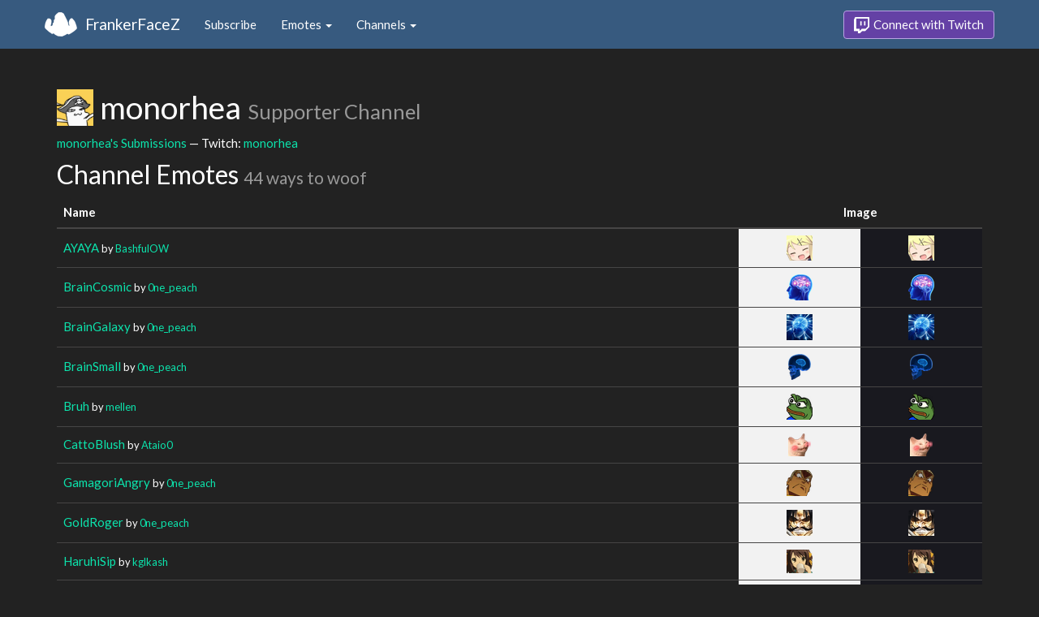

--- FILE ---
content_type: text/html; charset=utf-8
request_url: https://www.frankerfacez.com/channel/monorhea
body_size: 4038
content:
<!DOCTYPE html>
<html>
  <head>

    <title>monorhea - FrankerFaceZ</title>
    <meta name="viewport" content="width=device-width, initial-scale=1.0">

<link rel="stylesheet" type="text/css" href="//www.frankerfacez.com/static/css/theme-darkly.css">
<link rel="stylesheet" type="text/css" href="/static/css/site.css">
<script>document.querySelector('html').classList.add('tw-dark');</script>

<link rel="stylesheet" href="/static/css/badge-wizard.css?_=1769230660.0">

<link rel="icon" type="image/png" sizes="192x192"  href="/static/images/favicon-192.png">
<link rel="icon" type="image/png" sizes="96x96" href="/static/images/favicon-96.png">
<link rel="icon" type="image/png" sizes="32x32" href="/static/images/favicon-32.png">
<link rel="icon" type="image/png" sizes="16x16" href="/static/images/favicon-16.png">

  </head>
  <body>
    
<nav class="navbar navbar-fixed-top navbar-default">
    <div class="container">
        <div class="navbar-header">
            <button type="button" class="navbar-toggle collapsed" data-toggle="collapse" data-target="#navbar" aria-expanded="false" aria-controls="navbar">
                <span class="sr-only">Toggle navigation</span>
                <span class="icon-bar"></span>
                <span class="icon-bar"></span>
                <span class="icon-bar"></span>
            </button>
            <a class="navbar-brand" href="/">FrankerFaceZ</a>
        </div>
        <div id="navbar" class="collapse navbar-collapse">
            <ul class="nav navbar-nav">
                


<li><a href="/subscribe">Subscribe</a></li>
<li class="dropdown">
    <a href="#" class="dropdown-toggle" data-toggle="dropdown" role="button" aria-expanded="false">
        Emotes <span class="caret"></span></a>
    <ul class="dropdown-menu">
        


<li><a href="/emoticons/submit">Submit New Emotes</a></li>
<li class="divider"></li>
<li><a href="/emoticons/">Public Library</a></li>
<li><a href="/emoticons/wall">Infinite Wall</a></li>
    </ul>
</li>
<li class="dropdown">
    <a href="#" class="dropdown-toggle" data-toggle="dropdown" role="button" aria-expanded="false">
        Channels <span class="caret"></span></a>
    <ul class="dropdown-menu">
        


<li><a href="/channels/">Channel Index</a></li>
<li class="divider"></li>
<li role="presentation" class="dropdown-header">Log In to see Channels</li>
    </ul>
</li>
            </ul>
            
            <ul class="nav navbar-nav navbar-right">
                

<li><a class="btn btn-twitch" href="/login"><span class="twitch-icon"></span> Connect with Twitch</a></li>
            </ul>
        </div>
    </div>
</nav>
    
<div class="container">

<div id="app"></div>

<div class="row">
    <div class="col-lg-12">
        <h1 id="channel" class="page-header"><img class="heading-avatar" src="https://cdn.frankerfacez.com/avatar/twitch/152953953">
            monorhea
            <small>Supporter Channel</small>
        </h1>
        <p><a href="/monorhea/submissions">monorhea's Submissions</a> &mdash; Twitch: <a href="http://www.twitch.tv/monorhea">monorhea</a>
        </p>
        <h2 id="emoticons" class="page-header">Channel Emotes <small>44 ways to woof</small></h2>
        <div class="table-responsive">
            <form id="emote-form">
            <table class="table table-hover emote-table text-center">
                <thead>
                    <tr>
                        <th>Name</th>
                        <th class="text-center" colspan="2">Image</th>
                    </tr>
                </thead>
                <tbody>
                    <tr>
                        <td class="emote-name text-left">
                            <a href="/emoticon/308939-AYAYA">AYAYA</a>
                            <small>by <a href="/bashfulow/submissions">BashfulOW</a></small>
                        </td>
                        <td class="emoticon light">
<img class="emoticon" data-toggle="tooltip" width="32px" height="31px" style="width:32px;height:31px;None" src="https://cdn.frankerfacez.com/emoticon/308939/1" title="AYAYA" srcset="https://cdn.frankerfacez.com/emoticon/308939/1 1x, https://cdn.frankerfacez.com/emoticon/308939/2 2x, https://cdn.frankerfacez.com/emoticon/308939/4 4x"></td>
                        <td class="emoticon dark">
<img class="emoticon" data-toggle="tooltip" width="32px" height="31px" style="width:32px;height:31px;None" src="https://cdn.frankerfacez.com/emoticon/308939/1" title="AYAYA" srcset="https://cdn.frankerfacez.com/emoticon/308939/1 1x, https://cdn.frankerfacez.com/emoticon/308939/2 2x, https://cdn.frankerfacez.com/emoticon/308939/4 4x"></td>
                    </tr>
                    <tr>
                        <td class="emote-name text-left">
                            <a href="/emoticon/351606-BrainCosmic">BrainCosmic</a>
                            <small>by <a href="/0ne_peach/submissions">0ne_peach</a></small>
                        </td>
                        <td class="emoticon light">
<img class="emoticon" data-toggle="tooltip" width="32px" height="32px" style="width:32px;height:32px;None" src="https://cdn.frankerfacez.com/emoticon/351606/1" title="BrainCosmic" srcset="https://cdn.frankerfacez.com/emoticon/351606/1 1x, https://cdn.frankerfacez.com/emoticon/351606/2 2x, https://cdn.frankerfacez.com/emoticon/351606/4 4x"></td>
                        <td class="emoticon dark">
<img class="emoticon" data-toggle="tooltip" width="32px" height="32px" style="width:32px;height:32px;None" src="https://cdn.frankerfacez.com/emoticon/351606/1" title="BrainCosmic" srcset="https://cdn.frankerfacez.com/emoticon/351606/1 1x, https://cdn.frankerfacez.com/emoticon/351606/2 2x, https://cdn.frankerfacez.com/emoticon/351606/4 4x"></td>
                    </tr>
                    <tr>
                        <td class="emote-name text-left">
                            <a href="/emoticon/351607-BrainGalaxy">BrainGalaxy</a>
                            <small>by <a href="/0ne_peach/submissions">0ne_peach</a></small>
                        </td>
                        <td class="emoticon light">
<img class="emoticon" data-toggle="tooltip" width="32px" height="32px" style="width:32px;height:32px;None" src="https://cdn.frankerfacez.com/emoticon/351607/1" title="BrainGalaxy" srcset="https://cdn.frankerfacez.com/emoticon/351607/1 1x, https://cdn.frankerfacez.com/emoticon/351607/2 2x, https://cdn.frankerfacez.com/emoticon/351607/4 4x"></td>
                        <td class="emoticon dark">
<img class="emoticon" data-toggle="tooltip" width="32px" height="32px" style="width:32px;height:32px;None" src="https://cdn.frankerfacez.com/emoticon/351607/1" title="BrainGalaxy" srcset="https://cdn.frankerfacez.com/emoticon/351607/1 1x, https://cdn.frankerfacez.com/emoticon/351607/2 2x, https://cdn.frankerfacez.com/emoticon/351607/4 4x"></td>
                    </tr>
                    <tr>
                        <td class="emote-name text-left">
                            <a href="/emoticon/351605-BrainSmall">BrainSmall</a>
                            <small>by <a href="/0ne_peach/submissions">0ne_peach</a></small>
                        </td>
                        <td class="emoticon light">
<img class="emoticon" data-toggle="tooltip" width="28px" height="32px" style="width:28px;height:32px;None" src="https://cdn.frankerfacez.com/emoticon/351605/1" title="BrainSmall" srcset="https://cdn.frankerfacez.com/emoticon/351605/1 1x, https://cdn.frankerfacez.com/emoticon/351605/2 2x, https://cdn.frankerfacez.com/emoticon/351605/4 4x"></td>
                        <td class="emoticon dark">
<img class="emoticon" data-toggle="tooltip" width="28px" height="32px" style="width:28px;height:32px;None" src="https://cdn.frankerfacez.com/emoticon/351605/1" title="BrainSmall" srcset="https://cdn.frankerfacez.com/emoticon/351605/1 1x, https://cdn.frankerfacez.com/emoticon/351605/2 2x, https://cdn.frankerfacez.com/emoticon/351605/4 4x"></td>
                    </tr>
                    <tr>
                        <td class="emote-name text-left">
                            <a href="/emoticon/294111-Bruh">Bruh</a>
                            <small>by <a href="/mellen/submissions">mellen</a></small>
                        </td>
                        <td class="emoticon light">
<img class="emoticon" data-toggle="tooltip" width="32px" height="32px" style="width:32px;height:32px;None" src="https://cdn.frankerfacez.com/emoticon/294111/1" title="Bruh" srcset="https://cdn.frankerfacez.com/emoticon/294111/1 1x, https://cdn.frankerfacez.com/emoticon/294111/2 2x, https://cdn.frankerfacez.com/emoticon/294111/4 4x"></td>
                        <td class="emoticon dark">
<img class="emoticon" data-toggle="tooltip" width="32px" height="32px" style="width:32px;height:32px;None" src="https://cdn.frankerfacez.com/emoticon/294111/1" title="Bruh" srcset="https://cdn.frankerfacez.com/emoticon/294111/1 1x, https://cdn.frankerfacez.com/emoticon/294111/2 2x, https://cdn.frankerfacez.com/emoticon/294111/4 4x"></td>
                    </tr>
                    <tr>
                        <td class="emote-name text-left">
                            <a href="/emoticon/368152-CattoBlush">CattoBlush</a>
                            <small>by <a href="/ataio0/submissions">Ataio0</a></small>
                        </td>
                        <td class="emoticon light">
<img class="emoticon" data-toggle="tooltip" width="28px" height="28px" style="width:28px;height:28px;None" src="https://cdn.frankerfacez.com/emoticon/368152/1" title="CattoBlush" srcset="https://cdn.frankerfacez.com/emoticon/368152/1 1x, https://cdn.frankerfacez.com/emoticon/368152/2 2x, https://cdn.frankerfacez.com/emoticon/368152/4 4x"></td>
                        <td class="emoticon dark">
<img class="emoticon" data-toggle="tooltip" width="28px" height="28px" style="width:28px;height:28px;None" src="https://cdn.frankerfacez.com/emoticon/368152/1" title="CattoBlush" srcset="https://cdn.frankerfacez.com/emoticon/368152/1 1x, https://cdn.frankerfacez.com/emoticon/368152/2 2x, https://cdn.frankerfacez.com/emoticon/368152/4 4x"></td>
                    </tr>
                    <tr>
                        <td class="emote-name text-left">
                            <a href="/emoticon/351562-GamagoriAngry">GamagoriAngry</a>
                            <small>by <a href="/0ne_peach/submissions">0ne_peach</a></small>
                        </td>
                        <td class="emoticon light">
<img class="emoticon" data-toggle="tooltip" width="32px" height="32px" style="width:32px;height:32px;None" src="https://cdn.frankerfacez.com/emoticon/351562/1" title="GamagoriAngry" srcset="https://cdn.frankerfacez.com/emoticon/351562/1 1x, https://cdn.frankerfacez.com/emoticon/351562/2 2x, https://cdn.frankerfacez.com/emoticon/351562/4 4x"></td>
                        <td class="emoticon dark">
<img class="emoticon" data-toggle="tooltip" width="32px" height="32px" style="width:32px;height:32px;None" src="https://cdn.frankerfacez.com/emoticon/351562/1" title="GamagoriAngry" srcset="https://cdn.frankerfacez.com/emoticon/351562/1 1x, https://cdn.frankerfacez.com/emoticon/351562/2 2x, https://cdn.frankerfacez.com/emoticon/351562/4 4x"></td>
                    </tr>
                    <tr>
                        <td class="emote-name text-left">
                            <a href="/emoticon/408521-GoldRoger">GoldRoger</a>
                            <small>by <a href="/0ne_peach/submissions">0ne_peach</a></small>
                        </td>
                        <td class="emoticon light">
<img class="emoticon" data-toggle="tooltip" width="32px" height="32px" style="width:32px;height:32px;None" src="https://cdn.frankerfacez.com/emoticon/408521/1" title="GoldRoger" srcset="https://cdn.frankerfacez.com/emoticon/408521/1 1x, https://cdn.frankerfacez.com/emoticon/408521/2 2x, https://cdn.frankerfacez.com/emoticon/408521/4 4x"></td>
                        <td class="emoticon dark">
<img class="emoticon" data-toggle="tooltip" width="32px" height="32px" style="width:32px;height:32px;None" src="https://cdn.frankerfacez.com/emoticon/408521/1" title="GoldRoger" srcset="https://cdn.frankerfacez.com/emoticon/408521/1 1x, https://cdn.frankerfacez.com/emoticon/408521/2 2x, https://cdn.frankerfacez.com/emoticon/408521/4 4x"></td>
                    </tr>
                    <tr>
                        <td class="emote-name text-left">
                            <a href="/emoticon/338225-HaruhiSip">HaruhiSip</a>
                            <small>by <a href="/kglkash/submissions">kglkash</a></small>
                        </td>
                        <td class="emoticon light">
<img class="emoticon" data-toggle="tooltip" width="32px" height="29px" style="width:32px;height:29px;None" src="https://cdn.frankerfacez.com/emoticon/338225/1" title="HaruhiSip" srcset="https://cdn.frankerfacez.com/emoticon/338225/1 1x, https://cdn.frankerfacez.com/emoticon/338225/2 2x, https://cdn.frankerfacez.com/emoticon/338225/4 4x"></td>
                        <td class="emoticon dark">
<img class="emoticon" data-toggle="tooltip" width="32px" height="29px" style="width:32px;height:29px;None" src="https://cdn.frankerfacez.com/emoticon/338225/1" title="HaruhiSip" srcset="https://cdn.frankerfacez.com/emoticon/338225/1 1x, https://cdn.frankerfacez.com/emoticon/338225/2 2x, https://cdn.frankerfacez.com/emoticon/338225/4 4x"></td>
                    </tr>
                    <tr>
                        <td class="emote-name text-left">
                            <a href="/emoticon/639641-HenryFlip">HenryFlip</a>
                        </td>
                        <td class="emoticon light">
<img class="emoticon" data-toggle="tooltip" width="28px" height="28px" style="width:28px;height:28px;None" src="https://cdn.frankerfacez.com/emoticon/639641/1" title="HenryFlip" srcset="https://cdn.frankerfacez.com/emoticon/639641/1 1x, https://cdn.frankerfacez.com/emoticon/639641/2 2x, https://cdn.frankerfacez.com/emoticon/639641/4 4x"></td>
                        <td class="emoticon dark">
<img class="emoticon" data-toggle="tooltip" width="28px" height="28px" style="width:28px;height:28px;None" src="https://cdn.frankerfacez.com/emoticon/639641/1" title="HenryFlip" srcset="https://cdn.frankerfacez.com/emoticon/639641/1 1x, https://cdn.frankerfacez.com/emoticon/639641/2 2x, https://cdn.frankerfacez.com/emoticon/639641/4 4x"></td>
                    </tr>
                    <tr>
                        <td class="emote-name text-left">
                            <a href="/emoticon/639640-HenryStare">HenryStare</a>
                        </td>
                        <td class="emoticon light">
<img class="emoticon" data-toggle="tooltip" width="28px" height="28px" style="width:28px;height:28px;None" src="https://cdn.frankerfacez.com/emoticon/639640/1" title="HenryStare" srcset="https://cdn.frankerfacez.com/emoticon/639640/1 1x, https://cdn.frankerfacez.com/emoticon/639640/2 2x, https://cdn.frankerfacez.com/emoticon/639640/4 4x"></td>
                        <td class="emoticon dark">
<img class="emoticon" data-toggle="tooltip" width="28px" height="28px" style="width:28px;height:28px;None" src="https://cdn.frankerfacez.com/emoticon/639640/1" title="HenryStare" srcset="https://cdn.frankerfacez.com/emoticon/639640/1 1x, https://cdn.frankerfacez.com/emoticon/639640/2 2x, https://cdn.frankerfacez.com/emoticon/639640/4 4x"></td>
                    </tr>
                    <tr>
                        <td class="emote-name text-left">
                            <a href="/emoticon/201877-KannaPolice">KannaPolice</a>
                            <small>by <a href="/arsenixc/submissions">ArseniXC</a></small>
                        </td>
                        <td class="emoticon light">
<img class="emoticon" data-toggle="tooltip" width="32px" height="32px" style="width:32px;height:32px;None" src="https://cdn.frankerfacez.com/emoticon/201877/1" title="KannaPolice" srcset="https://cdn.frankerfacez.com/emoticon/201877/1 1x, https://cdn.frankerfacez.com/emoticon/201877/2 2x, https://cdn.frankerfacez.com/emoticon/201877/4 4x"></td>
                        <td class="emoticon dark">
<img class="emoticon" data-toggle="tooltip" width="32px" height="32px" style="width:32px;height:32px;None" src="https://cdn.frankerfacez.com/emoticon/201877/1" title="KannaPolice" srcset="https://cdn.frankerfacez.com/emoticon/201877/1 1x, https://cdn.frankerfacez.com/emoticon/201877/2 2x, https://cdn.frankerfacez.com/emoticon/201877/4 4x"></td>
                    </tr>
                    <tr>
                        <td class="emote-name text-left">
                            <a href="/emoticon/24105-KonataFace">KonataFace</a>
                            <small>by <a href="/romiplaysgames/submissions">RomiPlaysGames</a></small>
                        </td>
                        <td class="emoticon light">
<img class="emoticon" data-toggle="tooltip" width="48px" height="20px" style="width:48px;height:20px;None" src="https://cdn.frankerfacez.com/emoticon/24105/1" title="KonataFace" srcset="https://cdn.frankerfacez.com/emoticon/24105/1 1x, https://cdn.frankerfacez.com/emoticon/24105/2 2x, https://cdn.frankerfacez.com/emoticon/24105/4 4x"></td>
                        <td class="emoticon dark">
<img class="emoticon" data-toggle="tooltip" width="48px" height="20px" style="width:48px;height:20px;None" src="https://cdn.frankerfacez.com/emoticon/24105/1" title="KonataFace" srcset="https://cdn.frankerfacez.com/emoticon/24105/1 1x, https://cdn.frankerfacez.com/emoticon/24105/2 2x, https://cdn.frankerfacez.com/emoticon/24105/4 4x"></td>
                    </tr>
                    <tr>
                        <td class="emote-name text-left">
                            <a href="/emoticon/402096-LuffyChamp">LuffyChamp</a>
                            <small>by <a href="/0ne_peach/submissions">0ne_peach</a></small>
                        </td>
                        <td class="emoticon light">
<img class="emoticon" data-toggle="tooltip" width="32px" height="32px" style="width:32px;height:32px;None" src="https://cdn.frankerfacez.com/emoticon/402096/1" title="LuffyChamp" srcset="https://cdn.frankerfacez.com/emoticon/402096/1 1x, https://cdn.frankerfacez.com/emoticon/402096/2 2x, https://cdn.frankerfacez.com/emoticon/402096/4 4x"></td>
                        <td class="emoticon dark">
<img class="emoticon" data-toggle="tooltip" width="32px" height="32px" style="width:32px;height:32px;None" src="https://cdn.frankerfacez.com/emoticon/402096/1" title="LuffyChamp" srcset="https://cdn.frankerfacez.com/emoticon/402096/1 1x, https://cdn.frankerfacez.com/emoticon/402096/2 2x, https://cdn.frankerfacez.com/emoticon/402096/4 4x"></td>
                    </tr>
                    <tr>
                        <td class="emote-name text-left">
                            <a href="/emoticon/351699-LulucoBlush">LulucoBlush</a>
                            <small>by <a href="/0ne_peach/submissions">0ne_peach</a></small>
                        </td>
                        <td class="emoticon light">
<img class="emoticon" data-toggle="tooltip" width="32px" height="32px" style="width:32px;height:32px;None" src="https://cdn.frankerfacez.com/emoticon/351699/1" title="LulucoBlush" srcset="https://cdn.frankerfacez.com/emoticon/351699/1 1x, https://cdn.frankerfacez.com/emoticon/351699/2 2x, https://cdn.frankerfacez.com/emoticon/351699/4 4x"></td>
                        <td class="emoticon dark">
<img class="emoticon" data-toggle="tooltip" width="32px" height="32px" style="width:32px;height:32px;None" src="https://cdn.frankerfacez.com/emoticon/351699/1" title="LulucoBlush" srcset="https://cdn.frankerfacez.com/emoticon/351699/1 1x, https://cdn.frankerfacez.com/emoticon/351699/2 2x, https://cdn.frankerfacez.com/emoticon/351699/4 4x"></td>
                    </tr>
                    <tr>
                        <td class="emote-name text-left">
                            <a href="/emoticon/351962-LulucoHi">LulucoHi</a>
                            <small>by <a href="/0ne_peach/submissions">0ne_peach</a></small>
                        </td>
                        <td class="emoticon light">
<img class="emoticon" data-toggle="tooltip" width="32px" height="32px" style="width:32px;height:32px;None" src="https://cdn.frankerfacez.com/emoticon/351962/1" title="LulucoHi" srcset="https://cdn.frankerfacez.com/emoticon/351962/1 1x, https://cdn.frankerfacez.com/emoticon/351962/2 2x, https://cdn.frankerfacez.com/emoticon/351962/4 4x"></td>
                        <td class="emoticon dark">
<img class="emoticon" data-toggle="tooltip" width="32px" height="32px" style="width:32px;height:32px;None" src="https://cdn.frankerfacez.com/emoticon/351962/1" title="LulucoHi" srcset="https://cdn.frankerfacez.com/emoticon/351962/1 1x, https://cdn.frankerfacez.com/emoticon/351962/2 2x, https://cdn.frankerfacez.com/emoticon/351962/4 4x"></td>
                    </tr>
                    <tr>
                        <td class="emote-name text-left">
                            <a href="/emoticon/351963-LulucoUwa">LulucoUwa</a>
                            <small>by <a href="/0ne_peach/submissions">0ne_peach</a></small>
                        </td>
                        <td class="emoticon light">
<img class="emoticon" data-toggle="tooltip" width="32px" height="32px" style="width:32px;height:32px;None" src="https://cdn.frankerfacez.com/emoticon/351963/1" title="LulucoUwa" srcset="https://cdn.frankerfacez.com/emoticon/351963/1 1x, https://cdn.frankerfacez.com/emoticon/351963/2 2x, https://cdn.frankerfacez.com/emoticon/351963/4 4x"></td>
                        <td class="emoticon dark">
<img class="emoticon" data-toggle="tooltip" width="32px" height="32px" style="width:32px;height:32px;None" src="https://cdn.frankerfacez.com/emoticon/351963/1" title="LulucoUwa" srcset="https://cdn.frankerfacez.com/emoticon/351963/1 1x, https://cdn.frankerfacez.com/emoticon/351963/2 2x, https://cdn.frankerfacez.com/emoticon/351963/4 4x"></td>
                    </tr>
                    <tr>
                        <td class="emote-name text-left">
                            <a href="/emoticon/351700-LulucoWorry">LulucoWorry</a>
                            <small>by <a href="/0ne_peach/submissions">0ne_peach</a></small>
                        </td>
                        <td class="emoticon light">
<img class="emoticon" data-toggle="tooltip" width="32px" height="32px" style="width:32px;height:32px;None" src="https://cdn.frankerfacez.com/emoticon/351700/1" title="LulucoWorry" srcset="https://cdn.frankerfacez.com/emoticon/351700/1 1x, https://cdn.frankerfacez.com/emoticon/351700/2 2x, https://cdn.frankerfacez.com/emoticon/351700/4 4x"></td>
                        <td class="emoticon dark">
<img class="emoticon" data-toggle="tooltip" width="32px" height="32px" style="width:32px;height:32px;None" src="https://cdn.frankerfacez.com/emoticon/351700/1" title="LulucoWorry" srcset="https://cdn.frankerfacez.com/emoticon/351700/1 1x, https://cdn.frankerfacez.com/emoticon/351700/2 2x, https://cdn.frankerfacez.com/emoticon/351700/4 4x"></td>
                    </tr>
                    <tr>
                        <td class="emote-name text-left">
                            <a href="/emoticon/130455-MioDrink">MioDrink</a>
                            <small>by <a href="/temptatxxn/submissions">temptatxxn</a></small>
                        </td>
                        <td class="emoticon light">
<img class="emoticon" data-toggle="tooltip" width="30px" height="32px" style="width:30px;height:32px;None" src="https://cdn.frankerfacez.com/emoticon/130455/1" title="MioDrink" srcset="https://cdn.frankerfacez.com/emoticon/130455/1 1x, https://cdn.frankerfacez.com/emoticon/130455/2 2x, https://cdn.frankerfacez.com/emoticon/130455/4 4x"></td>
                        <td class="emoticon dark">
<img class="emoticon" data-toggle="tooltip" width="30px" height="32px" style="width:30px;height:32px;None" src="https://cdn.frankerfacez.com/emoticon/130455/1" title="MioDrink" srcset="https://cdn.frankerfacez.com/emoticon/130455/1 1x, https://cdn.frankerfacez.com/emoticon/130455/2 2x, https://cdn.frankerfacez.com/emoticon/130455/4 4x"></td>
                    </tr>
                    <tr>
                        <td class="emote-name text-left">
                            <a href="/emoticon/167431-monkaOMEGA">monkaOMEGA</a>
                            <small>by <a href="/kaiowei/submissions">KaiOwei</a></small>
                        </td>
                        <td class="emoticon light">
<img class="emoticon" data-toggle="tooltip" width="32px" height="32px" style="width:32px;height:32px;None" src="https://cdn.frankerfacez.com/emoticon/167431/1" title="monkaOMEGA" srcset="https://cdn.frankerfacez.com/emoticon/167431/1 1x, https://cdn.frankerfacez.com/emoticon/167431/2 2x, https://cdn.frankerfacez.com/emoticon/167431/4 4x"></td>
                        <td class="emoticon dark">
<img class="emoticon" data-toggle="tooltip" width="32px" height="32px" style="width:32px;height:32px;None" src="https://cdn.frankerfacez.com/emoticon/167431/1" title="monkaOMEGA" srcset="https://cdn.frankerfacez.com/emoticon/167431/1 1x, https://cdn.frankerfacez.com/emoticon/167431/2 2x, https://cdn.frankerfacez.com/emoticon/167431/4 4x"></td>
                    </tr>
                    <tr>
                        <td class="emote-name text-left">
                            <a href="/emoticon/355547-monkaThink">monkaThink</a>
                            <small>by <a href="/chieffireduck/submissions">chieffireduck</a></small>
                        </td>
                        <td class="emoticon light">
<img class="emoticon" data-toggle="tooltip" width="28px" height="28px" style="width:28px;height:28px;None" src="https://cdn.frankerfacez.com/emoticon/355547/1" title="monkaThink" srcset="https://cdn.frankerfacez.com/emoticon/355547/1 1x, https://cdn.frankerfacez.com/emoticon/355547/2 2x, https://cdn.frankerfacez.com/emoticon/355547/4 4x"></td>
                        <td class="emoticon dark">
<img class="emoticon" data-toggle="tooltip" width="28px" height="28px" style="width:28px;height:28px;None" src="https://cdn.frankerfacez.com/emoticon/355547/1" title="monkaThink" srcset="https://cdn.frankerfacez.com/emoticon/355547/1 1x, https://cdn.frankerfacez.com/emoticon/355547/2 2x, https://cdn.frankerfacez.com/emoticon/355547/4 4x"></td>
                    </tr>
                    <tr>
                        <td class="emote-name text-left">
                            <a href="/emoticon/400421-NamiDoubt">NamiDoubt</a>
                            <small>by <a href="/0ne_peach/submissions">0ne_peach</a></small>
                        </td>
                        <td class="emoticon light">
<img class="emoticon" data-toggle="tooltip" width="32px" height="32px" style="width:32px;height:32px;None" src="https://cdn.frankerfacez.com/emoticon/400421/1" title="NamiDoubt" srcset="https://cdn.frankerfacez.com/emoticon/400421/1 1x, https://cdn.frankerfacez.com/emoticon/400421/2 2x, https://cdn.frankerfacez.com/emoticon/400421/4 4x"></td>
                        <td class="emoticon dark">
<img class="emoticon" data-toggle="tooltip" width="32px" height="32px" style="width:32px;height:32px;None" src="https://cdn.frankerfacez.com/emoticon/400421/1" title="NamiDoubt" srcset="https://cdn.frankerfacez.com/emoticon/400421/1 1x, https://cdn.frankerfacez.com/emoticon/400421/2 2x, https://cdn.frankerfacez.com/emoticon/400421/4 4x"></td>
                    </tr>
                    <tr>
                        <td class="emote-name text-left">
                            <a href="/emoticon/354068-OMEGALUL">OMEGALUL</a>
                            <small>by <a href="/gaya_tv/submissions">Gaya_TV</a></small>
                        </td>
                        <td class="emoticon light">
<img class="emoticon" data-toggle="tooltip" width="31px" height="32px" style="width:31px;height:32px;None" src="https://cdn.frankerfacez.com/emoticon/354068/1" title="OMEGALUL" srcset="https://cdn.frankerfacez.com/emoticon/354068/1 1x, https://cdn.frankerfacez.com/emoticon/354068/2 2x, https://cdn.frankerfacez.com/emoticon/354068/4 4x"></td>
                        <td class="emoticon dark">
<img class="emoticon" data-toggle="tooltip" width="31px" height="32px" style="width:31px;height:32px;None" src="https://cdn.frankerfacez.com/emoticon/354068/1" title="OMEGALUL" srcset="https://cdn.frankerfacez.com/emoticon/354068/1 1x, https://cdn.frankerfacez.com/emoticon/354068/2 2x, https://cdn.frankerfacez.com/emoticon/354068/4 4x"></td>
                    </tr>
                    <tr>
                        <td class="emote-name text-left">
                            <a href="/emoticon/566341-PauseChamp">PauseChamp</a>
                            <small>by <a href="/holdmyzmzm/submissions">HoldMyZmZm</a></small>
                        </td>
                        <td class="emoticon light">
<img class="emoticon" data-toggle="tooltip" width="28px" height="28px" style="width:28px;height:28px;None" src="https://cdn.frankerfacez.com/emoticon/566341/1" title="PauseChamp" srcset="https://cdn.frankerfacez.com/emoticon/566341/1 1x, https://cdn.frankerfacez.com/emoticon/566341/2 2x, https://cdn.frankerfacez.com/emoticon/566341/4 4x"></td>
                        <td class="emoticon dark">
<img class="emoticon" data-toggle="tooltip" width="28px" height="28px" style="width:28px;height:28px;None" src="https://cdn.frankerfacez.com/emoticon/566341/1" title="PauseChamp" srcset="https://cdn.frankerfacez.com/emoticon/566341/1 1x, https://cdn.frankerfacez.com/emoticon/566341/2 2x, https://cdn.frankerfacez.com/emoticon/566341/4 4x"></td>
                    </tr>
                    <tr>
                        <td class="emote-name text-left">
                            <a href="/emoticon/467871-PepeChill">PepeChill</a>
                            <small>by <a href="/bidemytime/submissions">BideMyTime</a></small>
                        </td>
                        <td class="emoticon light">
<img class="emoticon" data-toggle="tooltip" width="32px" height="32px" style="width:32px;height:32px;None" src="https://cdn.frankerfacez.com/emoticon/467871/1" title="PepeChill" srcset="https://cdn.frankerfacez.com/emoticon/467871/1 1x, https://cdn.frankerfacez.com/emoticon/467871/2 2x, https://cdn.frankerfacez.com/emoticon/467871/4 4x"></td>
                        <td class="emoticon dark">
<img class="emoticon" data-toggle="tooltip" width="32px" height="32px" style="width:32px;height:32px;None" src="https://cdn.frankerfacez.com/emoticon/467871/1" title="PepeChill" srcset="https://cdn.frankerfacez.com/emoticon/467871/1 1x, https://cdn.frankerfacez.com/emoticon/467871/2 2x, https://cdn.frankerfacez.com/emoticon/467871/4 4x"></td>
                    </tr>
                    <tr>
                        <td class="emote-name text-left">
                            <a href="/emoticon/356098-Pepega">Pepega</a>
                            <small>by <a href="/jordyyyz/submissions">Jordyyyz</a></small>
                        </td>
                        <td class="emoticon light">
<img class="emoticon" data-toggle="tooltip" width="32px" height="25px" style="width:32px;height:25px;None" src="https://cdn.frankerfacez.com/emoticon/356098/1" title="Pepega" srcset="https://cdn.frankerfacez.com/emoticon/356098/1 1x, https://cdn.frankerfacez.com/emoticon/356098/2 2x, https://cdn.frankerfacez.com/emoticon/356098/4 4x"></td>
                        <td class="emoticon dark">
<img class="emoticon" data-toggle="tooltip" width="32px" height="25px" style="width:32px;height:25px;None" src="https://cdn.frankerfacez.com/emoticon/356098/1" title="Pepega" srcset="https://cdn.frankerfacez.com/emoticon/356098/1 1x, https://cdn.frankerfacez.com/emoticon/356098/2 2x, https://cdn.frankerfacez.com/emoticon/356098/4 4x"></td>
                    </tr>
                    <tr>
                        <td class="emote-name text-left">
                            <a href="/emoticon/298485-pikachuS">pikachuS</a>
                            <small>by <a href="/ktr4ks_/submissions">Ktr4ks_</a></small>
                        </td>
                        <td class="emoticon light">
<img class="emoticon" data-toggle="tooltip" width="32px" height="32px" style="width:32px;height:32px;None" src="https://cdn.frankerfacez.com/emoticon/298485/1" title="pikachuS" srcset="https://cdn.frankerfacez.com/emoticon/298485/1 1x, https://cdn.frankerfacez.com/emoticon/298485/2 2x, https://cdn.frankerfacez.com/emoticon/298485/4 4x"></td>
                        <td class="emoticon dark">
<img class="emoticon" data-toggle="tooltip" width="32px" height="32px" style="width:32px;height:32px;None" src="https://cdn.frankerfacez.com/emoticon/298485/1" title="pikachuS" srcset="https://cdn.frankerfacez.com/emoticon/298485/1 1x, https://cdn.frankerfacez.com/emoticon/298485/2 2x, https://cdn.frankerfacez.com/emoticon/298485/4 4x"></td>
                    </tr>
                    <tr>
                        <td class="emote-name text-left">
                            <a href="/emoticon/210748-Pog">Pog</a>
                            <small>by <a href="/teyn/submissions">Teyn</a></small>
                        </td>
                        <td class="emoticon light">
<img class="emoticon" data-toggle="tooltip" width="28px" height="28px" style="width:28px;height:28px;None" src="https://cdn.frankerfacez.com/emoticon/210748/1" title="Pog" srcset="https://cdn.frankerfacez.com/emoticon/210748/1 1x, https://cdn.frankerfacez.com/emoticon/210748/2 2x, https://cdn.frankerfacez.com/emoticon/210748/4 4x"></td>
                        <td class="emoticon dark">
<img class="emoticon" data-toggle="tooltip" width="28px" height="28px" style="width:28px;height:28px;None" src="https://cdn.frankerfacez.com/emoticon/210748/1" title="Pog" srcset="https://cdn.frankerfacez.com/emoticon/210748/1 1x, https://cdn.frankerfacez.com/emoticon/210748/2 2x, https://cdn.frankerfacez.com/emoticon/210748/4 4x"></td>
                    </tr>
                    <tr>
                        <td class="emote-name text-left">
                            <a href="/emoticon/416219-Psyduck">Psyduck</a>
                            <small>by <a href="/0ne_peach/submissions">0ne_peach</a></small>
                        </td>
                        <td class="emoticon light">
<img class="emoticon" data-toggle="tooltip" width="32px" height="32px" style="width:32px;height:32px;None" src="https://cdn.frankerfacez.com/emoticon/416219/1" title="Psyduck" srcset="https://cdn.frankerfacez.com/emoticon/416219/1 1x, https://cdn.frankerfacez.com/emoticon/416219/2 2x, https://cdn.frankerfacez.com/emoticon/416219/4 4x"></td>
                        <td class="emoticon dark">
<img class="emoticon" data-toggle="tooltip" width="32px" height="32px" style="width:32px;height:32px;None" src="https://cdn.frankerfacez.com/emoticon/416219/1" title="Psyduck" srcset="https://cdn.frankerfacez.com/emoticon/416219/1 1x, https://cdn.frankerfacez.com/emoticon/416219/2 2x, https://cdn.frankerfacez.com/emoticon/416219/4 4x"></td>
                    </tr>
                    <tr>
                        <td class="emote-name text-left">
                            <a href="/emoticon/472849-RheaBlush">RheaBlush</a>
                        </td>
                        <td class="emoticon light">
<img class="emoticon" data-toggle="tooltip" width="32px" height="32px" style="width:32px;height:32px;None" src="https://cdn.frankerfacez.com/emoticon/472849/1" title="RheaBlush" srcset="https://cdn.frankerfacez.com/emoticon/472849/1 1x, https://cdn.frankerfacez.com/emoticon/472849/2 2x, https://cdn.frankerfacez.com/emoticon/472849/4 4x"></td>
                        <td class="emoticon dark">
<img class="emoticon" data-toggle="tooltip" width="32px" height="32px" style="width:32px;height:32px;None" src="https://cdn.frankerfacez.com/emoticon/472849/1" title="RheaBlush" srcset="https://cdn.frankerfacez.com/emoticon/472849/1 1x, https://cdn.frankerfacez.com/emoticon/472849/2 2x, https://cdn.frankerfacez.com/emoticon/472849/4 4x"></td>
                    </tr>
                    <tr>
                        <td class="emote-name text-left">
                            <a href="/emoticon/402511-RheaSalute">RheaSalute</a>
                            <small>by <a href="/0ne_peach/submissions">0ne_peach</a></small>
                        </td>
                        <td class="emoticon light">
<img class="emoticon" data-toggle="tooltip" width="31px" height="31px" style="width:31px;height:31px;None" src="https://cdn.frankerfacez.com/emoticon/402511/1" title="RheaSalute" srcset="https://cdn.frankerfacez.com/emoticon/402511/1 1x, https://cdn.frankerfacez.com/emoticon/402511/2 2x, https://cdn.frankerfacez.com/emoticon/402511/4 4x"></td>
                        <td class="emoticon dark">
<img class="emoticon" data-toggle="tooltip" width="31px" height="31px" style="width:31px;height:31px;None" src="https://cdn.frankerfacez.com/emoticon/402511/1" title="RheaSalute" srcset="https://cdn.frankerfacez.com/emoticon/402511/1 1x, https://cdn.frankerfacez.com/emoticon/402511/2 2x, https://cdn.frankerfacez.com/emoticon/402511/4 4x"></td>
                    </tr>
                    <tr>
                        <td class="emote-name text-left">
                            <a href="/emoticon/472843-RheaZoom">RheaZoom</a>
                        </td>
                        <td class="emoticon light">
<img class="emoticon" data-toggle="tooltip" width="32px" height="32px" style="width:32px;height:32px;None" src="https://cdn.frankerfacez.com/emoticon/472843/1" title="RheaZoom" srcset="https://cdn.frankerfacez.com/emoticon/472843/1 1x, https://cdn.frankerfacez.com/emoticon/472843/2 2x, https://cdn.frankerfacez.com/emoticon/472843/4 4x"></td>
                        <td class="emoticon dark">
<img class="emoticon" data-toggle="tooltip" width="32px" height="32px" style="width:32px;height:32px;None" src="https://cdn.frankerfacez.com/emoticon/472843/1" title="RheaZoom" srcset="https://cdn.frankerfacez.com/emoticon/472843/1 1x, https://cdn.frankerfacez.com/emoticon/472843/2 2x, https://cdn.frankerfacez.com/emoticon/472843/4 4x"></td>
                    </tr>
                    <tr>
                        <td class="emote-name text-left">
                            <a href="/emoticon/306722-ShinobuWOW">ShinobuWOW</a>
                            <small>by <a href="/tekwiz_/submissions">tekwiz_</a></small>
                        </td>
                        <td class="emoticon light">
<img class="emoticon" data-toggle="tooltip" width="28px" height="28px" style="width:28px;height:28px;None" src="https://cdn.frankerfacez.com/emoticon/306722/1" title="ShinobuWOW" srcset="https://cdn.frankerfacez.com/emoticon/306722/1 1x, https://cdn.frankerfacez.com/emoticon/306722/2 2x, https://cdn.frankerfacez.com/emoticon/306722/4 4x"></td>
                        <td class="emoticon dark">
<img class="emoticon" data-toggle="tooltip" width="28px" height="28px" style="width:28px;height:28px;None" src="https://cdn.frankerfacez.com/emoticon/306722/1" title="ShinobuWOW" srcset="https://cdn.frankerfacez.com/emoticon/306722/1 1x, https://cdn.frankerfacez.com/emoticon/306722/2 2x, https://cdn.frankerfacez.com/emoticon/306722/4 4x"></td>
                    </tr>
                    <tr>
                        <td class="emote-name text-left">
                            <a href="/emoticon/351563-smugTomato">smugTomato</a>
                            <small>by <a href="/0ne_peach/submissions">0ne_peach</a></small>
                        </td>
                        <td class="emoticon light">
<img class="emoticon" data-toggle="tooltip" width="32px" height="32px" style="width:32px;height:32px;None" src="https://cdn.frankerfacez.com/emoticon/351563/1" title="smugTomato" srcset="https://cdn.frankerfacez.com/emoticon/351563/1 1x, https://cdn.frankerfacez.com/emoticon/351563/2 2x, https://cdn.frankerfacez.com/emoticon/351563/4 4x"></td>
                        <td class="emoticon dark">
<img class="emoticon" data-toggle="tooltip" width="32px" height="32px" style="width:32px;height:32px;None" src="https://cdn.frankerfacez.com/emoticon/351563/1" title="smugTomato" srcset="https://cdn.frankerfacez.com/emoticon/351563/1 1x, https://cdn.frankerfacez.com/emoticon/351563/2 2x, https://cdn.frankerfacez.com/emoticon/351563/4 4x"></td>
                    </tr>
                    <tr>
                        <td class="emote-name text-left">
                            <a href="/emoticon/167012-Tyuri">Tyuri</a>
                            <small>by <a href="/arsenixc/submissions">ArseniXC</a></small>
                        </td>
                        <td class="emoticon light">
<img class="emoticon" data-toggle="tooltip" width="32px" height="32px" style="width:32px;height:32px;None" src="https://cdn.frankerfacez.com/emoticon/167012/1" title="Tyuri" srcset="https://cdn.frankerfacez.com/emoticon/167012/1 1x, https://cdn.frankerfacez.com/emoticon/167012/2 2x, https://cdn.frankerfacez.com/emoticon/167012/4 4x"></td>
                        <td class="emoticon dark">
<img class="emoticon" data-toggle="tooltip" width="32px" height="32px" style="width:32px;height:32px;None" src="https://cdn.frankerfacez.com/emoticon/167012/1" title="Tyuri" srcset="https://cdn.frankerfacez.com/emoticon/167012/1 1x, https://cdn.frankerfacez.com/emoticon/167012/2 2x, https://cdn.frankerfacez.com/emoticon/167012/4 4x"></td>
                    </tr>
                    <tr>
                        <td class="emote-name text-left">
                            <a href="/emoticon/361443-Weirdga">Weirdga</a>
                            <small>by <a href="/0ne_peach/submissions">0ne_peach</a></small>
                        </td>
                        <td class="emoticon light">
<img class="emoticon" data-toggle="tooltip" width="32px" height="25px" style="width:32px;height:25px;None" src="https://cdn.frankerfacez.com/emoticon/361443/1" title="Weirdga" srcset="https://cdn.frankerfacez.com/emoticon/361443/1 1x, https://cdn.frankerfacez.com/emoticon/361443/2 2x, https://cdn.frankerfacez.com/emoticon/361443/4 4x"></td>
                        <td class="emoticon dark">
<img class="emoticon" data-toggle="tooltip" width="32px" height="25px" style="width:32px;height:25px;None" src="https://cdn.frankerfacez.com/emoticon/361443/1" title="Weirdga" srcset="https://cdn.frankerfacez.com/emoticon/361443/1 1x, https://cdn.frankerfacez.com/emoticon/361443/2 2x, https://cdn.frankerfacez.com/emoticon/361443/4 4x"></td>
                    </tr>
                    <tr>
                        <td class="emote-name text-left">
                            <a href="/emoticon/188613-YotsubaBless">YotsubaBless</a>
                            <small>by <a href="/geckozoi/submissions">Geckozoi</a></small>
                        </td>
                        <td class="emoticon light">
<img class="emoticon" data-toggle="tooltip" width="24px" height="32px" style="width:24px;height:32px;None" src="https://cdn.frankerfacez.com/emoticon/188613/1" title="YotsubaBless" srcset="https://cdn.frankerfacez.com/emoticon/188613/1 1x, https://cdn.frankerfacez.com/emoticon/188613/2 2x, https://cdn.frankerfacez.com/emoticon/188613/4 4x"></td>
                        <td class="emoticon dark">
<img class="emoticon" data-toggle="tooltip" width="24px" height="32px" style="width:24px;height:32px;None" src="https://cdn.frankerfacez.com/emoticon/188613/1" title="YotsubaBless" srcset="https://cdn.frankerfacez.com/emoticon/188613/1 1x, https://cdn.frankerfacez.com/emoticon/188613/2 2x, https://cdn.frankerfacez.com/emoticon/188613/4 4x"></td>
                    </tr>
                    <tr>
                        <td class="emote-name text-left">
                            <a href="/emoticon/351552-YotsubaEat">YotsubaEat</a>
                            <small>by <a href="/0ne_peach/submissions">0ne_peach</a></small>
                        </td>
                        <td class="emoticon light">
<img class="emoticon" data-toggle="tooltip" width="32px" height="32px" style="width:32px;height:32px;None" src="https://cdn.frankerfacez.com/emoticon/351552/1" title="YotsubaEat" srcset="https://cdn.frankerfacez.com/emoticon/351552/1 1x, https://cdn.frankerfacez.com/emoticon/351552/2 2x, https://cdn.frankerfacez.com/emoticon/351552/4 4x"></td>
                        <td class="emoticon dark">
<img class="emoticon" data-toggle="tooltip" width="32px" height="32px" style="width:32px;height:32px;None" src="https://cdn.frankerfacez.com/emoticon/351552/1" title="YotsubaEat" srcset="https://cdn.frankerfacez.com/emoticon/351552/1 1x, https://cdn.frankerfacez.com/emoticon/351552/2 2x, https://cdn.frankerfacez.com/emoticon/351552/4 4x"></td>
                    </tr>
                    <tr>
                        <td class="emote-name text-left">
                            <a href="/emoticon/188609-YotsubaRage">YotsubaRage</a>
                            <small>by <a href="/geckozoi/submissions">Geckozoi</a></small>
                        </td>
                        <td class="emoticon light">
<img class="emoticon" data-toggle="tooltip" width="32px" height="23px" style="width:32px;height:23px;None" src="https://cdn.frankerfacez.com/emoticon/188609/1" title="YotsubaRage" srcset="https://cdn.frankerfacez.com/emoticon/188609/1 1x, https://cdn.frankerfacez.com/emoticon/188609/2 2x, https://cdn.frankerfacez.com/emoticon/188609/4 4x"></td>
                        <td class="emoticon dark">
<img class="emoticon" data-toggle="tooltip" width="32px" height="23px" style="width:32px;height:23px;None" src="https://cdn.frankerfacez.com/emoticon/188609/1" title="YotsubaRage" srcset="https://cdn.frankerfacez.com/emoticon/188609/1 1x, https://cdn.frankerfacez.com/emoticon/188609/2 2x, https://cdn.frankerfacez.com/emoticon/188609/4 4x"></td>
                    </tr>
                    <tr>
                        <td class="emote-name text-left">
                            <a href="/emoticon/134924-YotsubaSalute">YotsubaSalute</a>
                            <small>by <a href="/geckozoi/submissions">Geckozoi</a></small>
                        </td>
                        <td class="emoticon light">
<img class="emoticon" data-toggle="tooltip" width="31px" height="32px" style="width:31px;height:32px;None" src="https://cdn.frankerfacez.com/emoticon/134924/1" title="YotsubaSalute" srcset="https://cdn.frankerfacez.com/emoticon/134924/1 1x, https://cdn.frankerfacez.com/emoticon/134924/2 2x, https://cdn.frankerfacez.com/emoticon/134924/4 4x"></td>
                        <td class="emoticon dark">
<img class="emoticon" data-toggle="tooltip" width="31px" height="32px" style="width:31px;height:32px;None" src="https://cdn.frankerfacez.com/emoticon/134924/1" title="YotsubaSalute" srcset="https://cdn.frankerfacez.com/emoticon/134924/1 1x, https://cdn.frankerfacez.com/emoticon/134924/2 2x, https://cdn.frankerfacez.com/emoticon/134924/4 4x"></td>
                    </tr>
                    <tr>
                        <td class="emote-name text-left">
                            <a href="/emoticon/352011-YotsubaShock">YotsubaShock</a>
                            <small>by <a href="/0ne_peach/submissions">0ne_peach</a></small>
                        </td>
                        <td class="emoticon light">
<img class="emoticon" data-toggle="tooltip" width="30px" height="32px" style="width:30px;height:32px;None" src="https://cdn.frankerfacez.com/emoticon/352011/1" title="YotsubaShock" srcset="https://cdn.frankerfacez.com/emoticon/352011/1 1x, https://cdn.frankerfacez.com/emoticon/352011/2 2x, https://cdn.frankerfacez.com/emoticon/352011/4 4x"></td>
                        <td class="emoticon dark">
<img class="emoticon" data-toggle="tooltip" width="30px" height="32px" style="width:30px;height:32px;None" src="https://cdn.frankerfacez.com/emoticon/352011/1" title="YotsubaShock" srcset="https://cdn.frankerfacez.com/emoticon/352011/1 1x, https://cdn.frankerfacez.com/emoticon/352011/2 2x, https://cdn.frankerfacez.com/emoticon/352011/4 4x"></td>
                    </tr>
                    <tr>
                        <td class="emote-name text-left">
                            <a href="/emoticon/351550-YotsubaSleep">YotsubaSleep</a>
                            <small>by <a href="/0ne_peach/submissions">0ne_peach</a></small>
                        </td>
                        <td class="emoticon light">
<img class="emoticon" data-toggle="tooltip" width="32px" height="32px" style="width:32px;height:32px;None" src="https://cdn.frankerfacez.com/emoticon/351550/1" title="YotsubaSleep" srcset="https://cdn.frankerfacez.com/emoticon/351550/1 1x, https://cdn.frankerfacez.com/emoticon/351550/2 2x, https://cdn.frankerfacez.com/emoticon/351550/4 4x"></td>
                        <td class="emoticon dark">
<img class="emoticon" data-toggle="tooltip" width="32px" height="32px" style="width:32px;height:32px;None" src="https://cdn.frankerfacez.com/emoticon/351550/1" title="YotsubaSleep" srcset="https://cdn.frankerfacez.com/emoticon/351550/1 1x, https://cdn.frankerfacez.com/emoticon/351550/2 2x, https://cdn.frankerfacez.com/emoticon/351550/4 4x"></td>
                    </tr>
                    <tr>
                        <td class="emote-name text-left">
                            <a href="/emoticon/129108-YotsubaWave">YotsubaWave</a>
                            <small>by <a href="/geckozoi/submissions">Geckozoi</a></small>
                        </td>
                        <td class="emoticon light">
<img class="emoticon" data-toggle="tooltip" width="31px" height="32px" style="width:31px;height:32px;None" src="https://cdn.frankerfacez.com/emoticon/129108/1" title="YotsubaWave" srcset="https://cdn.frankerfacez.com/emoticon/129108/1 1x, https://cdn.frankerfacez.com/emoticon/129108/2 2x, https://cdn.frankerfacez.com/emoticon/129108/4 4x"></td>
                        <td class="emoticon dark">
<img class="emoticon" data-toggle="tooltip" width="31px" height="32px" style="width:31px;height:32px;None" src="https://cdn.frankerfacez.com/emoticon/129108/1" title="YotsubaWave" srcset="https://cdn.frankerfacez.com/emoticon/129108/1 1x, https://cdn.frankerfacez.com/emoticon/129108/2 2x, https://cdn.frankerfacez.com/emoticon/129108/4 4x"></td>
                    </tr>
                    <tr>
                        <td class="emote-name text-left">
                            <a href="/emoticon/188608-YotsubaYikes">YotsubaYikes</a>
                            <small>by <a href="/geckozoi/submissions">Geckozoi</a></small>
                        </td>
                        <td class="emoticon light">
<img class="emoticon" data-toggle="tooltip" width="26px" height="32px" style="width:26px;height:32px;None" src="https://cdn.frankerfacez.com/emoticon/188608/1" title="YotsubaYikes" srcset="https://cdn.frankerfacez.com/emoticon/188608/1 1x, https://cdn.frankerfacez.com/emoticon/188608/2 2x, https://cdn.frankerfacez.com/emoticon/188608/4 4x"></td>
                        <td class="emoticon dark">
<img class="emoticon" data-toggle="tooltip" width="26px" height="32px" style="width:26px;height:32px;None" src="https://cdn.frankerfacez.com/emoticon/188608/1" title="YotsubaYikes" srcset="https://cdn.frankerfacez.com/emoticon/188608/1 1x, https://cdn.frankerfacez.com/emoticon/188608/2 2x, https://cdn.frankerfacez.com/emoticon/188608/4 4x"></td>
                    </tr>
                </tbody>
            </table>
            </form>
        </div>

        

        <div id="graph-container" class="hidden">
            <h2 class="page-header">Emote Usage</h2>
            <div id="graph"></div>
        </div>
    </div>
</div>

</div>

    

<footer class="footer">
    <div class="container">
        <p class="text-muted">
            &copy; 2025 Dan Salvato LLC
             - <a href="/contact">Contact</a> - <a href="https://api.frankerfacez.com/docs/">Developers</a> - <a href="https://discord.gg/UrAkGhT">Discord</a> - <a href="https://github.com/FrankerFaceZ">GitHub</a> - <a href="/privacy">Privacy Policy</a> - <a href="/terms">Terms</a>
        </p>
    </div>
</footer>
    <script src="//cdnjs.cloudflare.com/ajax/libs/jquery/1.12.4/jquery.min.js"></script>
    <script src="//cdnjs.cloudflare.com/ajax/libs/twitter-bootstrap/3.3.6/js/bootstrap.min.js"></script>
<script type="text/javascript">document.body.dataset.theme = "darkly";</script>
<script src="/static/js/site.js?_=1769230660.0"></script>

<script>
  (function(i,s,o,g,r,a,m){i['GoogleAnalyticsObject']=r;i[r]=i[r]||function(){
  (i[r].q=i[r].q||[]).push(arguments)},i[r].l=1*new Date();a=s.createElement(o),
  m=s.getElementsByTagName(o)[0];a.async=1;a.src=g;m.parentNode.insertBefore(a,m)
  })(window,document,'script','//www.google-analytics.com/analytics.js','ga');
  ga('create', "UA-41626056-1", "frankerfacez.com");
  ga('send', 'pageview');
</script>

<script>window.ffz_dark=true;window.usage_url = "https://api.frankerfacez.com/v1/room_usage/hourly/monorhea";</script>
<script src="//code.highcharts.com/stock/highstock.js"></script>
<script src="/static/js/chart.js"></script>

  </body>
</html>
